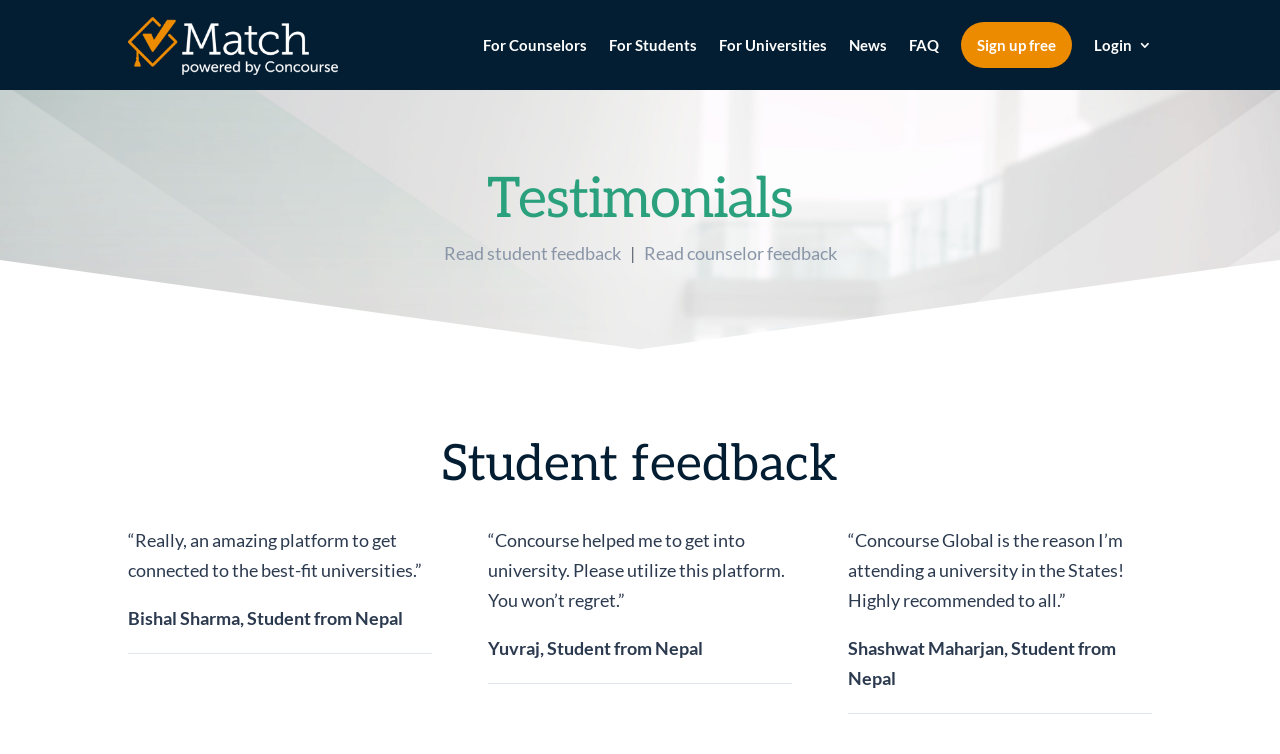

--- FILE ---
content_type: text/css
request_url: https://concourse.global/wp-content/et-cache/8557/et-core-unified-8557.min.css?ver=1766483041
body_size: 1896
content:
#top-menu li a:hover{opacity:1!important}.menu-cta a{background-color:#ed8b00!important;padding:16px!important;color:#ffffff!important;border-radius:50px;text-align:center;margin:auto}.et_header_style_left #et-top-navigation{padding-top:16px!important}.menu-login a{color:#ed8b00! important;cursor:pointer}.menu-cta a:hover{background-color:#ffffff;color:#50D5AB}#main-header.et-fixed-header .menu-cta a:hover{color:#ffffff!important}.et_header_style_left .et-fixed-header #et-top-navigation{padding-top:6px!important}@media (max-width:1310px){#et_mobile_nav_menu{display:block}#top-menu{display:none}#main-header.et-fixed-header .menu-cta a{color:#fff!important}#main-header .nav li ul a{color:#636a74!important}@media only screen and (max-width:980px){.menu-cta a{background-color:#ED8B00!important}}header#main-header.et-fixed-header,#main-header{-webkit-box-shadow:none!important;-moz-box-shadow:none!important;box-shadow:none!important}ul#top-menu li.menu-item:not(:last-child){padding-right:14px!important}#et-secondary-nav .menu-item-has-children>a:first-child:after,#top-menu .menu-item-has-children>a:first-child:after{display:none}.et_pb_gutters3.et_pb_footer_columns4 .footer-widget .fwidget{margin-bottom:10%}h1{font-weight:400!important}h2{font-weight:400}.et_button_icon_visible .et_pb_button{padding-right:2em;padding-left:1em;padding-bottom:.4em;line-height:1.3!important}.et_pb_button:hover,.et_pb_module .et_pb_button:hover{padding:.5em 2em .7em 1em}@media (max-width:479px){.block{display:block!important;text-align:center}}.gform_wrapper ul.gfield_checkbox li label,.gform_wrapper ul.gfield_radio li label{display:initial}.gform_wrapper li.gf_list_inline ul.gfield_checkbox li,.gform_wrapper li.gf_list_inline ul.gfield_radio li{margin:0 20px 0px 0}.gform_body #gform_fields_1 li{list-style:none;display:block}.gform_wrapper input[type=text],.gform_wrapper input[type=url],.gform_wrapper input[type=email],.gform_wrapper input[type=tel],.gform_wrapper input[type=number],.gform_wrapper input[type=password],.gform_wrapper textarea{background-color:#fff!important;border:none;width:100%!important;-moz-border-radius:50!important;-webkit-border-radius:50!important;border-radius:50!important;font-size:14px;color:#8A96A8!important;padding:10px 20px!important;-moz-box-sizing:border-box;-webkit-box-sizing:border-box;box-sizing:border-box;border-radius:50px!important;overflow:hidden;font-family:'Lato',sans-serif!important}.gform_wrapper label.gfield_label,.gform_wrapper legend.gfield_label{font-weight:500;font-size:inherit}.gform_wrapper .gform_footer input.button,.gform_wrapper .gform_footer input[type=submit]{color:#fff!important;margin:0 auto 0!important;cursor:pointer!important;font-size:18px!important;font-weight:700!important;-moz-border-radius:50px!important;-webkit-border-radius:50px!important;border-radius:50px!important;padding:10px 30px!important;background-color:#031d32!important;border:0px solid!important;font-family:'Lato',sans-serif!important;-webkit-font-smoothing:antialiased;-moz-osx-font-smoothing:grayscale;-moz-transition:all 0.2s;-webkit-transition:all 0.2s;transition:all 0.2s}.gform_wrapper .gform_footer input.button:hover,.gform_wrapper .gform_footer input[type=submit]:hover{background-color:#50D5AB!important}.gform_wrapper .gform_page_footer .button.gform_next_button{margin-right:10px!important;color:#fff!important;margin:0 auto 0!important;cursor:pointer!important;font-size:18px!important;font-weight:700!important;-moz-border-radius:50px!important;-webkit-border-radius:50px!important;border-radius:50px!important;padding:10px 30px!important;background-color:#031d32!important;border:0px solid!important;font-family:'Lato',sans-serif!important;-webkit-font-smoothing:antialiased;-moz-osx-font-smoothing:grayscale;-moz-transition:all 0.2s;-webkit-transition:all 0.2s;transition:all 0.2s}.gform_wrapper .gform_page_footer .button.gform_next_button:hover{background-color:#50D5AB!important}.gform_wrapper .gform_page_footer .button.gform_previous_button{margin-right:10px!important;color:#031d32!important;margin:0 auto 0!important;cursor:pointer!important;font-size:18px!important;font-weight:700!important;-moz-border-radius:50px!important;-webkit-border-radius:50px!important;border-radius:50px;padding:10px 30px;background-color:#fff;border:0px solid;font-family:'Lato',sans-serif!important;-webkit-font-smoothing:antialiased;-moz-osx-font-smoothing:grayscale;-moz-transition:all 0.2s;-webkit-transition:all 0.2s;transition:all 0.2s}.gform_wrapper .gform_page_footer .button.gform_previous_button:hover{background-color:#C7E6DD!important}.gform_wrapper .gform_page_footer .button.gform_button,.gform_wrapper .gform_page_footer .button.gform_next_button{margin-right:10px!important;color:#fff!important;margin:0 auto 0!important;cursor:pointer!important;font-size:18px!important;font-weight:700!important;-moz-border-radius:50px!important;-webkit-border-radius:50px!important;border-radius:50px!important;padding:10px 30px!important;background-color:#031d32!important;border:0px solid!important;font-family:'Lato',sans-serif!important;-webkit-font-smoothing:antialiased;-moz-osx-font-smoothing:grayscale;-moz-transition:all 0.2s;-webkit-transition:all 0.2s;transition:all 0.2s}.gform_wrapper_20 .gform_page_footer .button.gform_button,.gform_wrapper .gform_page_footer .button.gform_next_button{background-color:#031d32!important}.gform_wrapper_20 .gform_page_footer .button.gform_button,.gform_wrapper .gform_page_footer .button.gform_next_button:hover{background-color:#0F253E!important}.gform_wrapper .gform_page_footer{margin:14px 0!important;width:100%!important;border-top:0px dotted #ccc!important;padding:0px 0 0 0!important;clear:both!important}.gform_wrapper_6 .top_label .gfield_label,.gform_wrapper legend.gfield_label{display:none!important}div.gform_footer.top_label{text-align:center!important}.gform_wrapper .gform_footer{padding:0px 0 10px!important}.gform_wrapper textarea{height:120px!important}#gform_wrapper_6 .top_label .gfield_label,.gform_wrapper legend.gfield_label{display:none!important}.entry-content #gformcustom ul{padding:0}.gform_wrapper .gform_body .gfield.hidden_label label{display:none}.gform_wrapper .gform_body .gfield{margin-bottom:23px}.gform_wrapper .gform_body .gfield.gform_validation_container{visibility:hidden;height:1px;margin-top:-1px;opacity:0}.gform_wrapper div.validation_error{color:#fff!important;font-size:1em!important;font-weight:600!important;margin-bottom:25px!important;border-top:2px solid red!important;border-bottom:2px solid red!important;border-left:2px solid red!important;border-right:2px solid red!important;padding:16px 10px 16px 10px!important;background-color:red!important;clear:both!important;width:98%!important;text-align:center!important}.gform_wrapper .gform_body .gfield_error input[type="text"],.gform_wrapper .gform_body .gfield_error input[type="url"],.gform_wrapper .gform_body .gfield_error input[type="email"],.gform_wrapper .gform_body .gfield_error input[type="tel"],.gform_wrapper .gform_body .gfield_error input[type="number"],.gform_wrapper .gform_body .gfield_error input[type="password"],.gform_wrapper .gform_body .gfield_error textarea{border:solid 1px red!important}.gform_wrapper .gform_body .gfield_error .validation_message{display:none}.gform_wrapper li.gfield.gfield_error,.gform_wrapper li.gfield.gfield_error.gfield_contains_required.gfield_creditcard_warning{background-color:rgba(255,223,224,0)!important;margin-bottom:6px!important;border-top:0px solid #C89797!important;border-bottom:0px solid #C89797!important;padding-bottom:6px!important;padding-top:0px!important;box-sizing:border-box!important}.gform_wrapper .gform_body .gfield_error input[type="text"],.gform_wrapper .gform_body .gfield_error input[type="url"],.gform_wrapper .gform_body .gfield_error input[type="email"],.gform_wrapper .gform_body .gfield_error input[type="tel"],.gform_wrapper .gform_body .gfield_error input[type="number"],.gform_wrapper .gform_body .gfield_error input[type="password"],.gform_wrapper .gform_body .gfield_error textarea{border:solid 3px red!important}.gform_wrapper .gfield_error .gfield_label{color:#790000!important}.gform_wrapper textarea.medium{border-radius:20px!important}.gform_wrapper li.gfield_error div.ginput_complex.ginput_container label,.gform_wrapper li.gfield_error ul.gfield_checkbox,.gform_wrapper li.gfield_error ul.gfield_radio{color:#790000}body #gform_wrapper_20 .gform_body .gform_fields .gfield .gfield_required{display:none!important}.et_pb_text ol,.et_pb_text ul{margin-left:20px!important}.et_pb_blog_grid .et_pb_post{padding:19px;border:0px solid #d8d8d8;background-color:#fff;word-wrap:break-word;border-bottom:4px solid #031d32}.et_pb_tax_title .avatar_container{float:none;margin-left:0em}#input_9_1{margin-top:0px}#gform_wrapper_9{margin:16px 0;max-width:100%!important;display:inline-block}.gform_wrapper_19 form.gf_simple_horizontal div.ginput_container,.gform_wrapper form.gf_simple_horizontal ul li.gfield{margin-top:0!important;width:100%}#input_19_1{margin-top:0px}#gform_wrapper_19{margin:16px 0;max-width:100%!important;display:inline-block}}.related.products{display:none}#et-top-navigation .et-cart-info{display:none}.page-id-12497 #main-header{display:none}.page-id-12497 #page-container{padding-top:0px!important}.page-id-12497 #main-footer{display:none}.collapseomatic{background-image:none!important}.colomat-close{background-image:none!important}@media (max-width:479px){.gform_wrapper .gform_page_footer{display:flex!important}}.gform_wrapper .gform_page_footer .button.gform_previous_button{margin-right:10px!important}div .gform_footer.top_label{text-align:left}.et_pb_section_7 .et_pb_text_11 h2{color:#031d32!important}.et_pb_text_10 h2,.et_pb_text_17 h2{color:#031d32!important}

--- FILE ---
content_type: text/css
request_url: https://concourse.global/wp-content/et-cache/8557/et-core-unified-tb-32538-deferred-8557.min.css?ver=1766483041
body_size: 1079
content:
.et_pb_section_0.et_pb_section{background-color:#2aa17c!important}.et_pb_row_0.et_pb_row{padding-top:30px!important;padding-right:0px!important;padding-bottom:0px!important;padding-left:0px!important}.et_pb_row_1.et_pb_row,.et_pb_row_3.et_pb_row{padding-top:30px!important;padding-right:0px!important;padding-bottom:0px!important;padding-left:0px!important;padding-top:30px;padding-right:0px;padding-bottom:0;padding-left:0px}.et_pb_text_0.et_pb_text{color:#e7f4f0!important}.et_pb_text_0 h1{letter-spacing:-1px}.et_pb_text_0 h2{font-weight:700;font-size:38px;color:#ffffff!important;text-align:center}body.safari .et_pb_text_0 h1,body.iphone .et_pb_text_0 h1,body.uiwebview .et_pb_text_0 h1,body.safari .et_pb_text_1 h1,body.iphone .et_pb_text_1 h1,body.uiwebview .et_pb_text_1 h1{font-variant-ligatures:no-common-ligatures}.et_pb_text_0{padding-bottom:0px!important;margin-bottom:0px!important}.et_pb_text_1.et_pb_text{color:#ffffff!important}div.et_pb_section.et_pb_section_1{background-image:url(https://concourse.global/wp-content/uploads/2019/03/Concourse_Global_Header_01a.jpg)!important}.et_pb_section_1.section_has_divider.et_pb_bottom_divider .et_pb_bottom_inside_divider{background-image:url([data-uri]);background-size:100% 7vw;bottom:0;height:7vw;z-index:1;transform:scale(1,1)}.et_pb_row_2.et_pb_row{padding-top:30px!important;padding-right:0px!important;padding-bottom:31px!important;padding-left:0px!important;padding-top:30px;padding-right:0px;padding-bottom:31px;padding-left:0px}.et_pb_text_2.et_pb_text{color:#636a74!important}.et_pb_text_2 h1{font-size:56px;color:#2aa17c!important;letter-spacing:-1px;text-align:center}.et_pb_section_2.et_pb_section{padding-top:60px;padding-right:0px;padding-bottom:33px;padding-left:0px}.et_pb_text_3,.et_pb_text_13{font-size:22px}.et_pb_text_13 h2,.et_pb_text_3 h2{font-size:50px;text-align:center}.et_pb_row_5,.et_pb_row_4{border-bottom-color:#e1e6ed}.et_pb_column_9,.et_pb_column_11,.et_pb_column_8,.et_pb_column_7,.et_pb_column_6,.et_pb_column_10,.et_pb_column_5,.et_pb_column_4,.et_pb_column_3{border-bottom:1px solid #E1E6ED;padding-bottom:20px}.et_pb_text_16.et_pb_text,.et_pb_text_12.et_pb_text,.et_pb_text_14.et_pb_text,.et_pb_text_15.et_pb_text,.et_pb_text_11.et_pb_text,.et_pb_text_5.et_pb_text,.et_pb_text_10.et_pb_text,.et_pb_text_7.et_pb_text,.et_pb_text_4.et_pb_text,.et_pb_text_9.et_pb_text,.et_pb_text_6.et_pb_text,.et_pb_text_8.et_pb_text,.et_pb_text_17.et_pb_text{color:#2c3a4f!important}div.et_pb_section.et_pb_section_3{background-image:linear-gradient(146deg,#e1e6ed 62%,#e8edf4 62%)!important}.et_pb_section_3.et_pb_section{padding-top:160px;padding-right:0px;padding-left:0px}.et_pb_section_3.section_has_divider.et_pb_top_divider .et_pb_top_inside_divider{background-image:url([data-uri]);background-size:100% 7vw;top:0;height:7vw;z-index:1;transform:scale(1,1)}.et_pb_row_7.et_pb_row{padding-top:26px!important;padding-right:0px!important;padding-bottom:30px!important;padding-left:0px!important;padding-top:26px;padding-right:0px;padding-bottom:30px;padding-left:0px}.et_pb_column_13,.et_pb_column_14,.et_pb_column_15{border-bottom:1px solid #8A96A8;padding-bottom:20px}.et_pb_text_13.et_pb_module,.et_pb_text_3.et_pb_module,.et_pb_text_1.et_pb_module{margin-left:auto!important;margin-right:auto!important}@media only screen and (min-width:981px){.et_pb_text_1{max-width:60%}.et_pb_text_3,.et_pb_text_13{max-width:70%}}@media only screen and (max-width:980px){.et_pb_text_0 h2{font-size:36px}.et_pb_text_0{margin-top:60px!important}.et_pb_row_4,.et_pb_row_5{border-bottom-color:#e1e6ed}.et_pb_section_3.et_pb_section{padding-top:100px}}@media only screen and (max-width:767px){.et_pb_text_0 h2{font-size:30px}.et_pb_text_0{margin-top:30px!important}.et_pb_row_4,.et_pb_row_5{border-bottom-color:#e1e6ed}.et_pb_section_3.et_pb_section{padding-top:50px}}